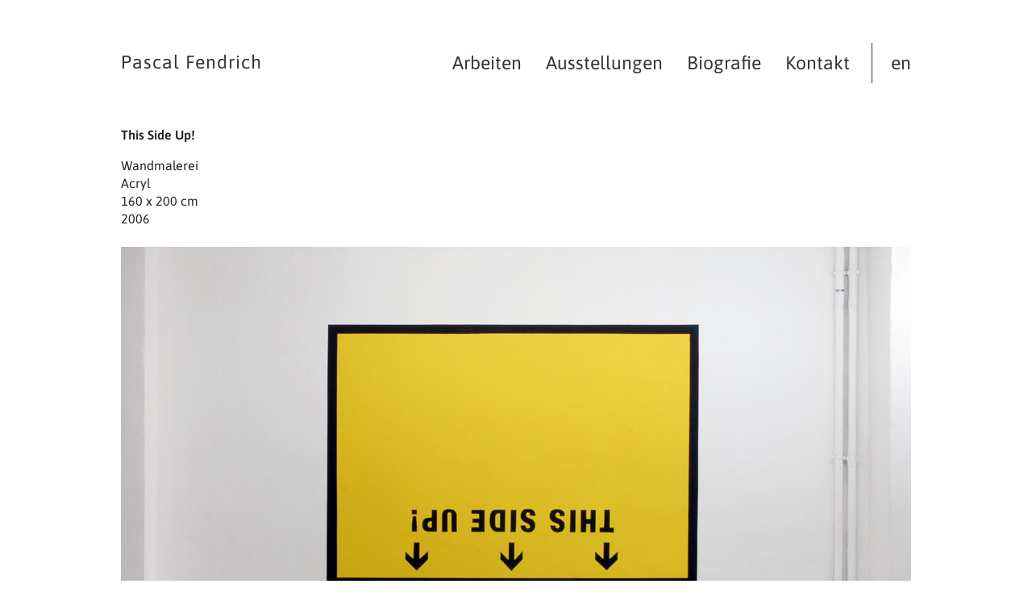

--- FILE ---
content_type: text/html; charset=UTF-8
request_url: https://pascalfendrich.com/de/this-side-up/
body_size: 5868
content:
<!doctype html>
<html lang="de" itemscope itemtype="https://schema.org/WebPage" class="wpex-color-scheme-default">
<head>
<meta charset="UTF-8">
<link rel="profile" href="http://gmpg.org/xfn/11">
<link media="all" href="https://pascalfendrich.com/de/daten/cache/autoptimize/css/autoptimize_e6571ab0f13a4ae27d47b5f5b3c500b9.css" rel="stylesheet"><link media="only screen and (max-width:959px)" href="https://pascalfendrich.com/de/daten/cache/autoptimize/css/autoptimize_76be24f9dbd021adc5f4d6595cb39796.css" rel="stylesheet"><link media="only screen and (min-width:960px)" href="https://pascalfendrich.com/de/daten/cache/autoptimize/css/autoptimize_e71ee907d75969335ea6be7d2de44b73.css" rel="stylesheet"><title>This Side Up! &#8211; Pascal Fendrich</title>
<meta name='robots' content='max-image-preview:large' />
<meta name="viewport" content="width=device-width, initial-scale=1">
<link rel="alternate" title="oEmbed (JSON)" type="application/json+oembed" href="https://pascalfendrich.com/de/wp-json/oembed/1.0/embed?url=https%3A%2F%2Fpascalfendrich.com%2Fde%2Fthis-side-up%2F" />
<link rel="alternate" title="oEmbed (XML)" type="text/xml+oembed" href="https://pascalfendrich.com/de/wp-json/oembed/1.0/embed?url=https%3A%2F%2Fpascalfendrich.com%2Fde%2Fthis-side-up%2F&#038;format=xml" />
<style id='wp-img-auto-sizes-contain-inline-css'>
img:is([sizes=auto i],[sizes^="auto," i]){contain-intrinsic-size:3000px 1500px}
/*# sourceURL=wp-img-auto-sizes-contain-inline-css */
</style>

<style id='classic-theme-styles-inline-css'>
/*! This file is auto-generated */
.wp-block-button__link{color:#fff;background-color:#32373c;border-radius:9999px;box-shadow:none;text-decoration:none;padding:calc(.667em + 2px) calc(1.333em + 2px);font-size:1.125em}.wp-block-file__button{background:#32373c;color:#fff;text-decoration:none}
/*# sourceURL=/wp-includes/css/classic-themes.min.css */
</style>







<script defer='defer' src="https://pascalfendrich.com/de/wp-includes/js/jquery/jquery.min.js" id="jquery-core-js"></script>
<script defer='defer' src="https://pascalfendrich.com/de/wp-includes/js/jquery/jquery-migrate.min.js" id="jquery-migrate-js"></script>
<link rel="https://api.w.org/" href="https://pascalfendrich.com/de/wp-json/" /><meta name="generator" content="WordPress 6.9" />
<link rel="canonical" href="https://pascalfendrich.com/de/this-side-up/" />
<link rel='shortlink' href='https://pascalfendrich.com/de/?p=150' />
<meta name="description" content="This Side Up! eine Wandmalerei des Kölner Künstlers Pascal Fendrich, Acrylfarbe, Installationsansicht im Kunstraum BLAST, Köln 2006" />
<meta name="keywords" content="This Side Up, Wandmalerei, Kunstraum BLAST, Pascal Fendrich, Fendrich, Pascal, Kunst, Künstler, art, artist, artwork, Cologne, Köln, Ebertplatz, Bruch und Dallas, Opekta" />
<meta name="robots" content="all" />
<link rel="icon" href="https://pascalfendrich.com/de/daten/medien/32.png" sizes="32x32"><link rel="shortcut icon" href="https://pascalfendrich.com/de/daten/medien/32.png"><link rel="apple-touch-icon" href="https://pascalfendrich.com/de/daten/medien/57.png" sizes="57x57" ><link rel="apple-touch-icon" href="https://pascalfendrich.com/de/daten/medien/76.png" sizes="76x76" ><link rel="apple-touch-icon" href="https://pascalfendrich.com/de/daten/medien/120.png" sizes="120x120"><link rel="apple-touch-icon" href="https://pascalfendrich.com/de/daten/medien/152.png" sizes="114x114"><link rel="preload" href="https://pascalfendrich.com/de/daten/themes/Total/assets/lib/ticons/fonts/ticons.woff2" type="font/woff2" as="font" crossorigin><noscript><style>body:not(.content-full-screen) .wpex-vc-row-stretched[data-vc-full-width-init="false"]{visibility:visible;}</style></noscript><noscript><style> .wpb_animate_when_almost_visible { opacity: 1; }</style></noscript><style data-type="wpex-css" id="wpex-css">/*TYPOGRAPHY*/body{font-family:"Asap",sans-serif;font-size:16px;color:#333333}#site-logo .site-logo-text{font-weight:400;font-size:23px;letter-spacing:1px}#site-navigation .dropdown-menu .link-inner{font-weight:400;font-size:23px}.wpex-mobile-menu,#sidr-main{font-size:23px}h3,.wpex-h3{font-size:16px}h4,.wpex-h4{font-weight:400;font-size:16px}#copyright{font-size:16px}#footer-bottom-menu{font-size:16px}/*CUSTOMIZER STYLING*/:root{--wpex-accent:#aaaaaa;--wpex-accent-alt:#aaaaaa;--wpex-link-color:#333333;--wpex-hover-heading-link-color:#333333;--wpex-hover-link-color:#999999;--wpex-site-logo-color:#333333}#site-scroll-top{width:48px;height:48px;line-height:48px;font-size:30px;border-radius:12px 12px 0px 0px;margin-right:24px;margin-bottom:18px;background-color:#ffffff;color:#555555}#site-scroll-top:hover{background-color:#f6f6f6;color:#333333}.header-padding{padding-top:64px;padding-bottom:64px}#site-navigation-wrap{--wpex-main-nav-link-color:#333333;--wpex-hover-main-nav-link-color:#333333;--wpex-active-main-nav-link-color:#333333;--wpex-hover-main-nav-link-color:#333333;--wpex-active-main-nav-link-color:#333333}#mobile-menu{--wpex-link-color:#555555;--wpex-hover-link-color:#555555;--wpex-hover-link-color:#222222}.mobile-toggle-nav-ul a{border-color:#ffffff}.mobile-toggle-nav{color:#222222;--wpex-link-color:#222222;--wpex-hover-link-color:#666666}#footer{--wpex-surface-1:#ffffff;background-color:#ffffff;color:#333333;--wpex-heading-color:#333333;--wpex-text-2:#333333;--wpex-link-color:#333333;--wpex-hover-link-color:#333333;--wpex-hover-link-color:#999999}#footer-bottom{padding:72px 0px 108px 0px;background-color:#ffffff;color:#333333;--wpex-text-2:#333333;--wpex-link-color:#333333;--wpex-hover-link-color:#333333;--wpex-hover-link-color:#333333}.vc_column-inner{margin-bottom:24px}</style></head>

<body class="wp-singular portfolio-template-default single single-portfolio postid-150 wp-embed-responsive wp-theme-Total wp-child-theme-pascal-fendrich wpex-theme wpex-responsive full-width-main-layout has-composer wpex-live-site site-full-width content-full-width sidebar-widget-icons hasnt-overlay-header wpex-has-fixed-footer page-header-disabled wpex-antialiased wpex-mobile-toggle-menu-icon_buttons has-mobile-menu wpex-no-js wpb-js-composer js-comp-ver-6.7.0 vc_responsive">

	
	
	
<a href="#content" class="skip-to-content">Überspringen zu Hauptinhalt</a><span data-ls_id="#site_top"></span>
	<div id="outer-wrap">

		
		<div id="wrap" class="wpex-clr">

			


	<header id="site-header" class="header-one dyn-styles wpex-relative wpex-clr" itemscope="itemscope" itemtype="https://schema.org/WPHeader">

		
		<div id="site-header-inner" class="header-one-inner header-padding container wpex-relative wpex-h-100 wpex-py-30 wpex-clr">
<div id="site-logo" class="site-branding header-one-logo logo-padding wpex-table">
	<div id="site-logo-inner" class="wpex-table-cell wpex-align-middle wpex-clr"><a id="site-logo-link" href="https://pascalfendrich.com/de/" rel="home" class="site-logo-text">Pascal Fendrich</a></div>

</div>
	
	<div id="site-navigation-wrap" class="navbar-style-one navbar-fixed-height navbar-fixed-line-height wpex-dropdowns-caret wpex-stretch-megamenus hide-at-mm-breakpoint wpex-clr">

		<nav id="site-navigation" class="navigation main-navigation main-navigation-one wpex-clr" itemscope="itemscope" itemtype="https://schema.org/SiteNavigationElement" aria-label="Main menu">

			
				<ul id="menu-hauptmenue" class="dropdown-menu main-navigation-ul sf-menu"><li id="menu-item-1786" class="menu-item menu-item-type-post_type menu-item-object-page menu-item-home menu-item-1786"><a href="https://pascalfendrich.com/de/"><span class="link-inner">Arbeiten</span></a></li>
<li id="menu-item-1802" class="menu-item menu-item-type-post_type menu-item-object-page menu-item-1802"><a href="https://pascalfendrich.com/de/ausstellungen/"><span class="link-inner">Ausstellungen</span></a></li>
<li id="menu-item-1801" class="menu-item menu-item-type-post_type menu-item-object-page menu-item-1801"><a href="https://pascalfendrich.com/de/biografie/"><span class="link-inner">Biografie</span></a></li>
<li id="menu-item-1800" class="menu-item menu-item-type-post_type menu-item-object-page menu-item-1800"><a href="https://pascalfendrich.com/de/kontakt/"><span class="link-inner">Kontakt</span></a></li>
<li class="menu-item menu-item-lang-switch menu-item menu-item-lang-switch-en"><a href="https://pascalfendrich.com:443/en/this-side-up/"><span class="link-inner">en</span></a></li></ul>
			
		</nav>

	</div>

	

<div id="mobile-menu" class="wpex-mobile-menu-toggle show-at-mm-breakpoint wpex-flex wpex-items-center wpex-absolute wpex-top-50 -wpex-translate-y-50 wpex-right-0">
	<div class="wpex-inline-flex wpex-items-center">
						<a href="#" class="mobile-menu-toggle" role="button" aria-label="Toggle mobile menu" aria-expanded="false"><span class="mobile-menu-toggle__icon wpex-flex"><span class="wpex-hamburger-icon wpex-hamburger-icon--inactive wpex-hamburger-icon--animate" aria-hidden="true"><span></span></span></span></a>			</div>
</div></div>

		
	</header>



			
			<main id="main" class="site-main wpex-clr">

				
	<div id="content-wrap" class="container wpex-clr">

		
		<div id="primary" class="content-area wpex-clr">

			
			<div id="content" class="site-content wpex-clr">

				
				
<div id="single-blocks" class="wpex-first-mt-0 wpex-clr">
<article id="portfolio-single-content" class="single-content wpex-mt-20 entry wpex-clr" itemprop="text"><div class="vc_row wpb_row vc_row-fluid"><div class="wpb_column vc_column_container vc_col-sm-12"><div class="vc_column-inner"><div class="wpb_wrapper">
	<div class="wpb_text_column wpb_content_element " >
		<div class="wpb_wrapper">
			<h3>This Side Up!</h3>
<h4>Wandmalerei<br />
Acryl<br />
160 x 200 cm<br />
2006</h4>

		</div>
	</div>
</div></div></div></div><div class="vc_row wpb_row vc_row-fluid"><div class="wpb_column vc_column_container vc_col-sm-12"><div class="vc_column-inner"><div class="wpb_wrapper"><div class="vcex-image-grid-wrap wpex-clr"><div class="vcex-module vcex-image-grid wpex-clr grid-style-default wpex-row gap-25"><div class="id-1608 vcex-image-grid-entry vcex-grid-item textcenter span_1_of_1 col col-1"><figure class="vcex-image-grid-entry-figure wpex-last-mb-0 wpex-clr"><div class="vcex-image-grid-entry-img entry-media wpex-mb-20"><img decoding="async" width="980" height="677" src="https://pascalfendrich.com/de/daten/medien/pascal-fendrich-2006-this-side-up-01.jpg" class="wpex-align-middle" alt="Pascal Fendrich - This Side Up!" loading="lazy" srcset="https://pascalfendrich.com/de/daten/medien/pascal-fendrich-2006-this-side-up-01.jpg 980w, https://pascalfendrich.com/de/daten/medien/pascal-fendrich-2006-this-side-up-01-300x207.jpg 300w, https://pascalfendrich.com/de/daten/medien/pascal-fendrich-2006-this-side-up-01-768x531.jpg 768w" sizes="auto, (max-width: 980px) 100vw, 980px" /></div></figure></div><div class="id-1609 vcex-image-grid-entry vcex-grid-item textcenter span_1_of_1 col col-1"><figure class="vcex-image-grid-entry-figure wpex-last-mb-0 wpex-clr"><div class="vcex-image-grid-entry-img entry-media wpex-mb-20"><img decoding="async" width="980" height="656" src="https://pascalfendrich.com/de/daten/medien/pascal-fendrich-2006-this-side-up-02.jpg" class="wpex-align-middle" alt="Pascal Fendrich - This Side Up!" loading="lazy" srcset="https://pascalfendrich.com/de/daten/medien/pascal-fendrich-2006-this-side-up-02.jpg 980w, https://pascalfendrich.com/de/daten/medien/pascal-fendrich-2006-this-side-up-02-300x201.jpg 300w, https://pascalfendrich.com/de/daten/medien/pascal-fendrich-2006-this-side-up-02-768x514.jpg 768w" sizes="auto, (max-width: 980px) 100vw, 980px" /></div></figure></div></div></div>
	<div class="wpb_text_column wpb_content_element " >
		<div class="wpb_wrapper">
			<p><em>Installationsansicht Kunstraum BLAST, Köln 2006</em></p>

		</div>
	</div>
</div></div></div></div><div class="vc_row wpb_row vc_row-fluid"><div class="wpb_column vc_column_container vc_col-sm-12"><div class="vc_column-inner"><div class="wpb_wrapper"><div class="vcex-image-grid-wrap wpex-clr"><div class="vcex-module vcex-image-grid wpex-clr grid-style-default wpex-row gap-25"><div class="id-325 vcex-image-grid-entry vcex-grid-item textcenter span_1_of_1 col col-1"><figure class="vcex-image-grid-entry-figure wpex-last-mb-0 wpex-clr"><div class="vcex-image-grid-entry-img entry-media wpex-mb-20"><img decoding="async" width="1600" height="1071" src="https://pascalfendrich.com/de/daten/medien/pascal-fendrich-this-side-up.jpg" class="wpex-align-middle" alt="Pascal Fendrich - This Side Up!" loading="lazy" srcset="https://pascalfendrich.com/de/daten/medien/pascal-fendrich-this-side-up.jpg 1600w, https://pascalfendrich.com/de/daten/medien/pascal-fendrich-this-side-up-300x201.jpg 300w, https://pascalfendrich.com/de/daten/medien/pascal-fendrich-this-side-up-1024x685.jpg 1024w, https://pascalfendrich.com/de/daten/medien/pascal-fendrich-this-side-up-768x514.jpg 768w, https://pascalfendrich.com/de/daten/medien/pascal-fendrich-this-side-up-1536x1028.jpg 1536w" sizes="auto, (max-width: 1600px) 100vw, 1600px" /></div></figure></div></div></div></div></div></div></div>
</article></div>
				
				
			</div>

			
		</div>

		
	</div>


			
		</main>

		
		


	




	<div id="footer-bottom" class="wpex-py-20 wpex-text-sm wpex-surface-dark wpex-bg-gray-900 wpex-text-center wpex-md-text-left">

		
		<div id="footer-bottom-inner" class="container"><div class="footer-bottom-flex wpex-md-flex wpex-md-justify-between wpex-md-items-center">
<div id="copyright" class="wpex-last-mb-0">© 2026 Pascal Fendrich</div>
<nav id="footer-bottom-menu" class="wpex-mt-10 wpex-md-mt-0" aria-label="Footer menu"><div class="menu-footer-menue-container"><ul id="menu-footer-menue" class="menu"><li id="menu-item-1803" class="menu-item menu-item-type-post_type menu-item-object-page menu-item-1803"><a href="https://pascalfendrich.com/de/kontakt/">Impressum</a></li>
<li id="menu-item-1804" class="menu-item menu-item-type-post_type menu-item-object-page menu-item-1804"><a href="https://pascalfendrich.com/de/datenschutz/">Datenschutz</a></li>
</ul></div></nav></div></div>

		
	</div>



	</div>

	
</div>


<a href="#outer-wrap" id="site-scroll-top" class="wpex-block wpex-fixed wpex-rounded-full wpex-text-center wpex-box-content wpex-transition-all wpex-duration-200 wpex-bottom-0 wpex-right-0 wpex-mr-25 wpex-mb-25 wpex-no-underline wpex-surface-2 wpex-text-4 wpex-hover-bg-accent wpex-shadow-none wpex-invisible wpex-opacity-0" data-scroll-speed="1000" data-scroll-offset="100" data-scroll-easing="easeInOutExpo"><span class="ticon ticon-angle-up" aria-hidden="true"></span><span class="screen-reader-text">An den Anfang scrollen</span></a>


<nav class="mobile-toggle-nav wpex-mobile-menu mobile-toggle-nav--animate wpex-surface-1 wpex-togglep-afterheader wpex-z-9999" aria-expanded="false" aria-label="Mobile menu" data-wpex-insert-after="#site-header">
	<div class="mobile-toggle-nav-inner container">
				<ul class="mobile-toggle-nav-ul wpex-h-auto wpex-leading-inherit wpex-list-none wpex-my-0 wpex-mx-auto"></ul>
					</div>
</nav>
<script type="speculationrules">
{"prefetch":[{"source":"document","where":{"and":[{"href_matches":"/de/*"},{"not":{"href_matches":["/de/wp-*.php","/de/wp-admin/*","/de/daten/medien/*","/de/daten/*","/de/daten/module/*","/de/daten/themes/pascal-fendrich/*","/de/daten/themes/Total/*","/de/*\\?(.+)"]}},{"not":{"selector_matches":"a[rel~=\"nofollow\"]"}},{"not":{"selector_matches":".no-prefetch, .no-prefetch a"}}]},"eagerness":"conservative"}]}
</script>
<script type="text/html" id="wpb-modifications"></script><noscript><style>.lazyload{display:none;}</style></noscript><script data-noptimize="1">window.lazySizesConfig=window.lazySizesConfig||{};window.lazySizesConfig.loadMode=1;</script><script defer data-noptimize="1" src='https://pascalfendrich.com/de/daten/module/autoptimize/classes/external/js/lazysizes.min.js'></script><script defer='defer' src="https://pascalfendrich.com/de/wp-includes/js/hoverIntent.min.js" id="hoverIntent-js"></script>
<script defer id="wpex-superfish-js-extra" src="[data-uri]"></script>
<script defer='defer' src="https://pascalfendrich.com/de/daten/themes/Total/assets/js/dynamic/wpex-superfish.min.js" id="wpex-superfish-js"></script>
<script defer='defer' src="https://pascalfendrich.com/de/daten/themes/Total/assets/js/vendors/jquery.easing.min.js" id="easing-js"></script>
<script defer id="wpex-core-js-extra" src="[data-uri]"></script>
<script defer='defer' src="https://pascalfendrich.com/de/daten/themes/Total/assets/js/total.min.js" id="wpex-core-js"></script>
<script defer='defer' src="https://pascalfendrich.com/de/daten/module/js_composer/assets/js/dist/js_composer_front.min.js" id="wpb_composer_front_js-js"></script>
    <script defer src="[data-uri]"></script>
	
</body>
</html>